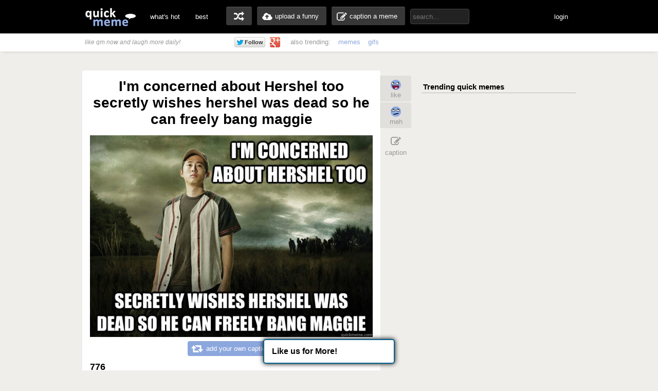

--- FILE ---
content_type: text/html; charset=UTF-8
request_url: http://www.quickmeme.com/meme/3odhl6
body_size: 9525
content:
<!DOCTYPE html>
<html lang="en">
<head>
	<meta http-equiv="Content-Type" content="text/html; charset=utf-8" />
	<title>I'm concerned about Hershel too secretly wishes hershel was dead so he can freely bang maggie - Walking Dead Glenn - quickmeme</title>
	<link rel="canonical" href="http://www.quickmeme.com/meme/3odhl6"/>
	<link rel="shortcut icon" href="/favicon.ico"> 
	<meta name="title" content="I'm concerned about Hershel too secretly wishes hershel was dead so he can freely bang maggie - Walking Dead Glenn - quickmeme" />
	<meta name="keywords" content="quickmeme, memegenerator, funny memes, reaction gifs, gifs, humor, make a meme, caption a image, funny pictures" /> 
	<meta name="description" content="I'm concerned about Hershel too secretly wishes hershel was dead so he can freely bang maggie  Walking Dead Glenn"/>
	<meta name="twitter:site" content="@quickmeme"/>
	<meta name="twitter:card" content="photo"/>
	<meta name="twitter:image" content="http://www.quickmeme.com/img/67/673882304b741e5f9b3528f178bfc167229f73dddf3e50b5462de067dc0afc3c.jpg" />
    
	<meta property="fb:app_id" content="209730519090546" />
	<meta property="og:site_name" content="quickmeme"/>
	<meta property="og:type" content="quickmemeapp:meme"/> 
	<meta property="og:url" content="http://www.quickmeme.com/meme/3odhl6"/>
	<meta property="og:image" content="http://www.quickmeme.com/img/67/673882304b741e5f9b3528f178bfc167229f73dddf3e50b5462de067dc0afc3c.jpg" />
	<meta property="og:title" content="I&#39;m concerned about Hershel too secretly wishes hershel was dead so he can freely bang maggie"/>
	<meta property="og:description" content="Click to Enlarge... write a comment or recaption!"/>
	<meta http-equiv="X-UA-Compatible" content="IE=9" />
    
	<link href="/css/main.css" rel="stylesheet"/>	 

	<script src="/js/jquery.js"></script>
	<script src="/js/qm4.js"></script>
	<script>
		$.ajax({
			url: 'http://www.quickmeme.com/tracker/view/3odhl6',
			cache: false,
			async: false
		});
	</script>
    
    <!-- begin header include -->
    <!-- begin header insert -->

<!-- Google tag (gtag.js) -->
<script async src="https://www.googletagmanager.com/gtag/js?id=G-QEFGDX0XPK"></script>
<script>
  window.dataLayer = window.dataLayer || [];
  function gtag(){dataLayer.push(arguments);}
  gtag('js', new Date());

  gtag('config', 'G-QEFGDX0XPK');
</script>
<!-- end header insert -->

    <!-- end header include -->
    
    
        <script type="text/javascript">
  window._taboola = window._taboola || [];
  _taboola.push({article:'auto'});
  !function (e, f, u) {
    e.async = 1;
    e.src = u;
    f.parentNode.insertBefore(e, f);
  }(document.createElement('script'),
  document.getElementsByTagName('script')[0],
  'http://cdn.taboola.com/libtrc/quickmeme-quickmeme/loader.js');
</script>
    
    <style>
#slidebox{
    width:330px;
    height:155px;
    padding:10px;
    background-color:#fff;
    border-top:4px solid #FFBF00;
    position:fixed;
    bottom:0px;
    right:-430px;
    -moz-box-shadow:-2px 0px 5px #aaa;
    -webkit-box-shadow:-2px 0px 5px #aaa;
    box-shadow:-2px 0px 5px #aaa;
}
#slidebox p, a.more{
    font-size:11px;
    text-transform:uppercase;
    font-family: Arial,Helvetica,sans-serif;
    letter-spacing:1px;
    color:#555;
}
a.more{
    cursor:pointer;
    color:#E28409;
}
a.more:hover{
    text-decoration:underline;
}
#slidebox h2{
    color:#333;
    font-size:18px;
    margin:10px 20px 10px 0px;
}
a.close{
    background:transparent url(/images/close.gif) no-repeat top left;
    width:13px;
    height:13px;
    position:absolute;
    cursor:pointer;
    top:10px;
    right:10px;
}
a.close:hover{
    background-position:0px -13px;
}
</style>

   
</head>
<body>

<!-- <div class="tonewqmmenu" style="display: block;width: 100%;height: 65px;z-index: 3000;position: relative;margin: 0px;top: 0px;">
</div>
<div class="tonewqm" style="display: block;width: 100%;height: 5000px;background: #222;z-index: 3000;position: relative;margin: 0px;top: 0px; opacity: .85;">
</div> -->

	<!-- begin top nav bar-->
	<div id="top-nav">
		<div class="main-nav">
		<h1><a href="/">quickmeme: all your memes, gifs &amp; funny pics in one place</a></h1>
		<div class="menu-items">
			<ul>
			<li><a href="/">what's hot</a></li>
		    <li><a href="/new" class="new">new</a></li>
		    <li><a href="/top">best</a></li>
		</ul>
		</div>
	    <div class="user-functions">
		<ul>
        	<li><a href="/random" class="random-meme" title="randomize">random memes</a></li>
			<li><a href="/submit" class="upload-meme"><span>upload a funny</span></a></li>
            <li><a href="/caption" class="make-meme"><span>caption a meme</span></a></li>
		</ul>
	    </div>
	    <div class="nav-search">
		<form id="search" name="search" action="/search" method="GET" role="search" class="navbar-search">		  
			<input id="searchwords" placeholder="search..." class="search-query" name="searchwords" type="text">
		</form>
	    </div>
	    <div class="menu-items user-login">
			<ul>
			<li id="shownsfw"><a href="javascript:void(0)" onClick="toggleNSFW();" id="shownsfwlink">show NSFW</a></li>
			<li id="fblogin"><a href="javascript:void(0)" onClick="doLogin();" id="fbloginlink">login</a><a href="javascript:void(0)" id="fblogintext" style="display:none;"></a></li>
		</ul>
		</div>
	    
	    <div class="clear"></div>
	</div>
	</div>
	<!-- end top nav bar-->
    
    <!-- begin sub-nav bar-->
    <div class="sub-navbar">
	<div class="sub-navwrap">
    	<div class="social-block">
			<h3><i>like qm now and laugh more daily!</i></h3>
			<div class="follow-fb"><iframe src="//www.facebook.com/plugins/like.php?href=http%3A%2F%2Ffacebook.com%2Fquickmeme&amp;send=false&amp;layout=button_count&amp;width=95&amp;show_faces=false&amp;font&amp;colorscheme=light&amp;action=like&amp;height=21&amp;appId=209730519090546" scrolling="no" frameborder="0" style="border:none; overflow:hidden; width:95px; height:21px;" allowTransparency="true"></iframe></div>
			<div class="follow-twt"><iframe allowtransparency="true" frameborder="0" scrolling="no" src="https://platform.twitter.com/widgets/follow_button.1370380126.html#_=1370596522663&amp;id=twitter-widget-0&amp;lang=en&amp;screen_name=quickmeme&amp;show_count=false&amp;show_screen_name=false&amp;size=m" class="twitter-follow-button twitter-follow-button" title="Twitter Follow Button" data-twttr-rendered="true" style="width: 159px; height: 20px;"></iframe></div>
			<div class="follow-g"><a href="https://plus.google.com/+quickmeme" class="follow-gplus" target="_blank"></a></div>
		</div>
		<div class="sub-heading">
		<ul>
			<li><span>also trending:</span></li>
            <li><a href="/memes">memes</a></li>
            <li><a href="/gifs">gifs</a></li>
			
		</ul>
		<div class="fade"><a href="/memes" class="more-cats">view more &raquo;</a></div>
		</div>
	</div>
    </div> 
    <!-- end sub-nav bar-->    

	<!-- begin main content-->
    <div id="container">
		<div class="page-content">
        <div class="adinsert" style="padding-top:15px;">
        	
<div id="taboola-above-article-thumbnails"></div>
<script type="text/javascript">
  window._taboola = window._taboola || [];
  _taboola.push({
    mode: 'thumbs-b',
    container: 'taboola-above-article-thumbnails',
    placement: 'Above Article Thumbnails',
    target_type: 'mix'
  });
</script>
			
        </div>
			<div class="post-wrap">
				<div class="view-meme">
					<div class="viewpost post" id="post-222338634" style="position:relative;">
						<!-- begin post header -->
						<div class="post-header" style="position:relative;">
							<h2 class="viewpost-title">I'm concerned about Hershel too secretly wishes hershel was dead so he can freely bang maggie</h2>
							
						</div>
						<!-- end post header -->
						<div class="img-holder">
							<img id="post-image-3odhl6" class="viewpost-image" src="http://www.quickmeme.com/img/67/673882304b741e5f9b3528f178bfc167229f73dddf3e50b5462de067dc0afc3c.jpg" alt="I'm concerned about Hershel too secretly wishes hershel was dead so he can freely bang maggie - I'm concerned about Hershel too secretly wishes hershel was dead so he can freely bang maggie  Walking Dead Glenn">
						</div>
                        
                        
						<div class="recaption-wrap">
							<a href="/caption#id=41901&ext=jpg" class="recaption-button">
								<span>add your own caption</span>
							</a>
						</div>
						

	<div class="viewpost-info" style="height: 76px;background: url(/images/sharearrow2.png) no-repeat 30px 45px;">
    	<div class="sharecounts">
        	<p><strong>776</strong> shares</p>
        </div>
        <div class="share-buttons" style="margin-left:10px;">
        </div>

	</div>

        <div style="text-align: left;width: 550px;margin: 20px auto 0px;">         
                <div id="taboola-below-article-thumbnails"></div>
<script type="text/javascript">
  window._taboola = window._taboola || [];
  _taboola.push({
    mode: 'thumbs-a',
    container: 'taboola-below-article-thumbnails',
    placement: 'Below Article Thumbnails',
    target_type: 'mix'
  });
</script>
		</div> 
        
        
                        
                        
						<div class="float-wrap" style="position:absolute;">
							<div class="action-box">
								<div class="vote-buttons">
									<ul>
										<li><a href="javascript:void(0)" class="voteup" id="voteup3odhl6" onClick="voteLike('3odhl6');"><span>like</span></a></li>
										<li><a href="javascript:void(0)" class="votedown" id="votedown3odhl6" onClick="voteMeh('3odhl6');"><span>meh</span></a></li>
									</ul>
								</div>
								<div class="share-actions">
									<ul>
	
										<li><a href="/caption#id=41901&ext=jpg" class="create-button"><span>caption</span></a></li>
                                        <!--<li style="padding-top: 5px;height: 60px;padding-bottom: 5px;">
										<a href="/meme/" style="background: url(/images/buttonsnext.png) -50px 0 no-repeat;position: absolute;z-index: 100;width: 60px;height: 60px;left: -30px;"></a>
										<a href="/meme/" style="background: url(/images/buttonsnext.png) no-repeat;position: absolute;width: 50px;height: 60px;left: -596px;"></a>
										</li>-->
									</ul>
									<script>isLiked('3odhl6'); isMehed('3odhl6');</script>
								</div>
							</div>
						</div>
					</div>



			</div>
            
            	
				<div id="posts">
					
                    
                    
                    
						
                        <!-- begin insert -->

<!-- end insert -->

						
					
                    
                    
                    
						
					<div class="post" id="post-190353015">
	<!-- begin post header -->
	<div class="post-header" style="position:relative;">
		<h2 class="post-title"><a href="/meme/35bxbr">has insane zombie hacking knife on belt uses pressboard walgreens shelf to kill walker instead</a></h2>
	</div>
	<!-- end post header -->

	
	<a href="/meme/35bxbr">
	
		<div class="img-holder">
			<img id="post-35bxbr" class="post-image" src="http://www.quickmeme.com/img/f7/f764d7ae392a34c2ea093f8a06bf72ca03130a36c5b7e3972975875a651c10d0.jpg" alt="has insane zombie hacking knife on belt uses pressboard walgreens shelf to kill walker instead  ">
			
		</div>
	</a>

	
	<div class="recaption-wrap">
		<a href="/caption#id=41901&ext=jpg" class="recaption-button">
			<span>add your own caption</span>
		</a>
	</div>
	

	<div class="post-info">
    	<div class="sharecounts">
        	<p><strong>5,803</strong> shares</p>
        </div>
        <div class="share-buttons">
			<ul>
				<!--<li>
            		<a class="shareonfb" onClick="window.open (this.href, 'child', 'height=400,width=665,scrollbars'); return false" href="https://www.facebook.com/sharer/sharer.php?u=http://www.quickmeme.com/meme/35bxbr" target="_blank">Share on Facebook</a>
				</li>
            	<li>
            		<a class="shareontwit" href="http://twitter.com/home?status=has insane zombie hacking knife on belt uses pressboard walgreens shelf to kill walker instead http://www.quickmeme.com/meme/35bxbr via @quickmeme" onclick="javascript:window.open(this.href,'', 'menubar=no,toolbar=no,resizable=yes,scrollbars=no,height=400,width=665');return false;">Share on Twitter</a>
           	 	</li>
            	<li>
            		<a class="shareongp" href="https://plus.google.com/share?url=http://www.quickmeme.com/meme/35bxbr" onclick="javascript:window.open(this.href,'', 'menubar=no,toolbar=no,resizable=yes,scrollbars=yes,height=600,width=600');return false;">Share on Google Plus</a>
            	</li>
            	<li>
            		<a class="shareonpin" href="http://pinterest.com/pin/create/button/?url=http://www.quickmeme.com/meme/35bxbr&media=http://www.quickmeme.com/img/f7/f764d7ae392a34c2ea093f8a06bf72ca03130a36c5b7e3972975875a651c10d0.jpg&description=has insane zombie hacking knife on belt uses pressboard walgreens shelf to kill walker instead" onclick="javascript:window.open(this.href,'', 'menubar=no,toolbar=no,resizable=yes,scrollbars=no,height=400,width=665');return false;">Share on Pinterest</a>
            	</li>-->
                	
			</ul>
        </div>
        <div class="cat-info">
        	<ul>
           		<li>
					<a href="/memes/Walking-Dead-Glenn">
					<span>Walking Dead Glenn</span>
					</a>
				</li>
            </ul>
        </div>
	</div>
	<div class="float-wrap">
		<div class="action-box">
			<div class="vote-buttons">
				<ul>
					<li><a href="javascript:void(0)" class="voteup" id="voteup35bxbr" onClick="voteLike('35bxbr');"><span>like</span></a></li>
					<li><a href="javascript:void(0)" class="votedown" id="votedown35bxbr" onClick="voteMeh('35bxbr');"><span>meh</span></a></li>
				</ul>
				<script>isLiked('35bxbr'); isMehed('35bxbr');</script>
			</div>
			<div class="share-actions">
				<ul>
					
				</ul>
			</div>
		</div>
	</div>
</div>

                    
					
                    
                    
                    
						
					<div class="post" id="post-190421573">
	<!-- begin post header -->
	<div class="post-header" style="position:relative;">
		<h2 class="post-title"><a href="/meme/35de85">Babe, sex with me is going to be like portal I'll start in one hole but end up in an entirely different one</a></h2>
	</div>
	<!-- end post header -->

	
	<a href="/meme/35de85">
	
		<div class="img-holder">
			<img id="post-35de85" class="post-image" src="http://www.quickmeme.com/img/fa/fa0c1686e51a0d928cc722cdc2c414bf7dee1a266185a3a6ce50ef64e02846af.jpg" alt="Babe, sex with me is going to be like portal I'll start in one hole but end up in an entirely different one  ">
			
		</div>
	</a>

	
	<div class="recaption-wrap">
		<a href="/caption#id=41901&ext=jpg" class="recaption-button">
			<span>add your own caption</span>
		</a>
	</div>
	

	<div class="post-info">
    	<div class="sharecounts">
        	<p><strong>1,906</strong> shares</p>
        </div>
        <div class="share-buttons">
			<ul>
				<!--<li>
            		<a class="shareonfb" onClick="window.open (this.href, 'child', 'height=400,width=665,scrollbars'); return false" href="https://www.facebook.com/sharer/sharer.php?u=http://www.quickmeme.com/meme/35de85" target="_blank">Share on Facebook</a>
				</li>
            	<li>
            		<a class="shareontwit" href="http://twitter.com/home?status=Babe, sex with me is going to be like portal I'll start in one hole but end up in an entirely different one http://www.quickmeme.com/meme/35de85 via @quickmeme" onclick="javascript:window.open(this.href,'', 'menubar=no,toolbar=no,resizable=yes,scrollbars=no,height=400,width=665');return false;">Share on Twitter</a>
           	 	</li>
            	<li>
            		<a class="shareongp" href="https://plus.google.com/share?url=http://www.quickmeme.com/meme/35de85" onclick="javascript:window.open(this.href,'', 'menubar=no,toolbar=no,resizable=yes,scrollbars=yes,height=600,width=600');return false;">Share on Google Plus</a>
            	</li>
            	<li>
            		<a class="shareonpin" href="http://pinterest.com/pin/create/button/?url=http://www.quickmeme.com/meme/35de85&media=http://www.quickmeme.com/img/fa/fa0c1686e51a0d928cc722cdc2c414bf7dee1a266185a3a6ce50ef64e02846af.jpg&description=Babe, sex with me is going to be like portal I&#39;ll start in one hole but end up in an entirely different one" onclick="javascript:window.open(this.href,'', 'menubar=no,toolbar=no,resizable=yes,scrollbars=no,height=400,width=665');return false;">Share on Pinterest</a>
            	</li>-->
                	
			</ul>
        </div>
        <div class="cat-info">
        	<ul>
           		<li>
					<a href="/memes/Walking-Dead-Glenn">
					<span>Walking Dead Glenn</span>
					</a>
				</li>
            </ul>
        </div>
	</div>
	<div class="float-wrap">
		<div class="action-box">
			<div class="vote-buttons">
				<ul>
					<li><a href="javascript:void(0)" class="voteup" id="voteup35de85" onClick="voteLike('35de85');"><span>like</span></a></li>
					<li><a href="javascript:void(0)" class="votedown" id="votedown35de85" onClick="voteMeh('35de85');"><span>meh</span></a></li>
				</ul>
				<script>isLiked('35de85'); isMehed('35de85');</script>
			</div>
			<div class="share-actions">
				<ul>
					
				</ul>
			</div>
		</div>
	</div>
</div>

                    
					
                    
                    
                    
						
                        <!-- begin insert -->

<!-- end insert -->

						
					
                    
                    
                    
						
                        <!-- begin insert -->

<!-- end insert -->

						
					
                    
                    
                    
						
					<div class="post" id="post-191158425">
	<!-- begin post header -->
	<div class="post-header" style="position:relative;">
		<h2 class="post-title"><a href="/meme/35t6s9">accidentally picks up condoms gets laid</a></h2>
	</div>
	<!-- end post header -->

	
	<a href="/meme/35t6s9">
	
		<div class="img-holder">
			<img id="post-35t6s9" class="post-image" src="http://www.quickmeme.com/img/94/94151a0764c8a64a4937e56e315665b3a35170aff17b69d045c87d5f5457b4f8.jpg" alt="accidentally picks up condoms gets laid  ">
			
		</div>
	</a>

	
	<div class="recaption-wrap">
		<a href="/caption#id=41901&ext=jpg" class="recaption-button">
			<span>add your own caption</span>
		</a>
	</div>
	

	<div class="post-info">
    	<div class="sharecounts">
        	<p><strong>1,612</strong> shares</p>
        </div>
        <div class="share-buttons">
			<ul>
				<!--<li>
            		<a class="shareonfb" onClick="window.open (this.href, 'child', 'height=400,width=665,scrollbars'); return false" href="https://www.facebook.com/sharer/sharer.php?u=http://www.quickmeme.com/meme/35t6s9" target="_blank">Share on Facebook</a>
				</li>
            	<li>
            		<a class="shareontwit" href="http://twitter.com/home?status=accidentally picks up condoms gets laid http://www.quickmeme.com/meme/35t6s9 via @quickmeme" onclick="javascript:window.open(this.href,'', 'menubar=no,toolbar=no,resizable=yes,scrollbars=no,height=400,width=665');return false;">Share on Twitter</a>
           	 	</li>
            	<li>
            		<a class="shareongp" href="https://plus.google.com/share?url=http://www.quickmeme.com/meme/35t6s9" onclick="javascript:window.open(this.href,'', 'menubar=no,toolbar=no,resizable=yes,scrollbars=yes,height=600,width=600');return false;">Share on Google Plus</a>
            	</li>
            	<li>
            		<a class="shareonpin" href="http://pinterest.com/pin/create/button/?url=http://www.quickmeme.com/meme/35t6s9&media=http://www.quickmeme.com/img/94/94151a0764c8a64a4937e56e315665b3a35170aff17b69d045c87d5f5457b4f8.jpg&description=accidentally picks up condoms gets laid" onclick="javascript:window.open(this.href,'', 'menubar=no,toolbar=no,resizable=yes,scrollbars=no,height=400,width=665');return false;">Share on Pinterest</a>
            	</li>-->
                	
			</ul>
        </div>
        <div class="cat-info">
        	<ul>
           		<li>
					<a href="/memes/Walking-Dead-Glenn">
					<span>Walking Dead Glenn</span>
					</a>
				</li>
            </ul>
        </div>
	</div>
	<div class="float-wrap">
		<div class="action-box">
			<div class="vote-buttons">
				<ul>
					<li><a href="javascript:void(0)" class="voteup" id="voteup35t6s9" onClick="voteLike('35t6s9');"><span>like</span></a></li>
					<li><a href="javascript:void(0)" class="votedown" id="votedown35t6s9" onClick="voteMeh('35t6s9');"><span>meh</span></a></li>
				</ul>
				<script>isLiked('35t6s9'); isMehed('35t6s9');</script>
			</div>
			<div class="share-actions">
				<ul>
					
				</ul>
			</div>
		</div>
	</div>
</div>

                    
					
                    
                    
                    
						
					<div class="post" id="post-191374208">
	<!-- begin post header -->
	<div class="post-header" style="position:relative;">
		<h2 class="post-title"><a href="/meme/35xta8">Hot girl wants to bone "why.."</a></h2>
	</div>
	<!-- end post header -->

	
	<a href="/meme/35xta8">
	
		<div class="img-holder">
			<img id="post-35xta8" class="post-image" src="http://www.quickmeme.com/img/60/60cb212bbcfe81ad375b26463b92661512f048a3583a9752fcda2d89e715cb0b.jpg" alt="Hot girl wants to bone "why.."  ">
			
		</div>
	</a>

	
	<div class="recaption-wrap">
		<a href="/caption#id=41901&ext=jpg" class="recaption-button">
			<span>add your own caption</span>
		</a>
	</div>
	

	<div class="post-info">
    	<div class="sharecounts">
        	<p><strong>1,150</strong> shares</p>
        </div>
        <div class="share-buttons">
			<ul>
				<!--<li>
            		<a class="shareonfb" onClick="window.open (this.href, 'child', 'height=400,width=665,scrollbars'); return false" href="https://www.facebook.com/sharer/sharer.php?u=http://www.quickmeme.com/meme/35xta8" target="_blank">Share on Facebook</a>
				</li>
            	<li>
            		<a class="shareontwit" href="http://twitter.com/home?status=Hot girl wants to bone "why.." http://www.quickmeme.com/meme/35xta8 via @quickmeme" onclick="javascript:window.open(this.href,'', 'menubar=no,toolbar=no,resizable=yes,scrollbars=no,height=400,width=665');return false;">Share on Twitter</a>
           	 	</li>
            	<li>
            		<a class="shareongp" href="https://plus.google.com/share?url=http://www.quickmeme.com/meme/35xta8" onclick="javascript:window.open(this.href,'', 'menubar=no,toolbar=no,resizable=yes,scrollbars=yes,height=600,width=600');return false;">Share on Google Plus</a>
            	</li>
            	<li>
            		<a class="shareonpin" href="http://pinterest.com/pin/create/button/?url=http://www.quickmeme.com/meme/35xta8&media=http://www.quickmeme.com/img/60/60cb212bbcfe81ad375b26463b92661512f048a3583a9752fcda2d89e715cb0b.jpg&description=Hot girl wants to bone &quot;why..&quot;" onclick="javascript:window.open(this.href,'', 'menubar=no,toolbar=no,resizable=yes,scrollbars=no,height=400,width=665');return false;">Share on Pinterest</a>
            	</li>-->
                	
			</ul>
        </div>
        <div class="cat-info">
        	<ul>
           		<li>
					<a href="/memes/Walking-Dead-Glenn">
					<span>Walking Dead Glenn</span>
					</a>
				</li>
            </ul>
        </div>
	</div>
	<div class="float-wrap">
		<div class="action-box">
			<div class="vote-buttons">
				<ul>
					<li><a href="javascript:void(0)" class="voteup" id="voteup35xta8" onClick="voteLike('35xta8');"><span>like</span></a></li>
					<li><a href="javascript:void(0)" class="votedown" id="votedown35xta8" onClick="voteMeh('35xta8');"><span>meh</span></a></li>
				</ul>
				<script>isLiked('35xta8'); isMehed('35xta8');</script>
			</div>
			<div class="share-actions">
				<ul>
					
				</ul>
			</div>
		</div>
	</div>
</div>

                    
					
                    
                    
                    
						
					<div class="post" id="post-224351740">
	<!-- begin post header -->
	<div class="post-header" style="position:relative;">
		<h2 class="post-title"><a href="/meme/3pkmws">Dresses like short round Gets laid anyway</a></h2>
	</div>
	<!-- end post header -->

	
	<a href="/meme/3pkmws">
	
		<div class="img-holder">
			<img id="post-3pkmws" class="post-image" src="http://www.quickmeme.com/img/96/964bfc738526d1190971af192d00036eb8b82a2c159011f5361728f4d39244f7.jpg" alt="Dresses like short round Gets laid anyway  ">
			
		</div>
	</a>

	
	<div class="recaption-wrap">
		<a href="/caption#id=41901&ext=jpg" class="recaption-button">
			<span>add your own caption</span>
		</a>
	</div>
	

	<div class="post-info">
    	<div class="sharecounts">
        	<p><strong>1,013</strong> shares</p>
        </div>
        <div class="share-buttons">
			<ul>
				<!--<li>
            		<a class="shareonfb" onClick="window.open (this.href, 'child', 'height=400,width=665,scrollbars'); return false" href="https://www.facebook.com/sharer/sharer.php?u=http://www.quickmeme.com/meme/3pkmws" target="_blank">Share on Facebook</a>
				</li>
            	<li>
            		<a class="shareontwit" href="http://twitter.com/home?status=Dresses like short round Gets laid anyway http://www.quickmeme.com/meme/3pkmws via @quickmeme" onclick="javascript:window.open(this.href,'', 'menubar=no,toolbar=no,resizable=yes,scrollbars=no,height=400,width=665');return false;">Share on Twitter</a>
           	 	</li>
            	<li>
            		<a class="shareongp" href="https://plus.google.com/share?url=http://www.quickmeme.com/meme/3pkmws" onclick="javascript:window.open(this.href,'', 'menubar=no,toolbar=no,resizable=yes,scrollbars=yes,height=600,width=600');return false;">Share on Google Plus</a>
            	</li>
            	<li>
            		<a class="shareonpin" href="http://pinterest.com/pin/create/button/?url=http://www.quickmeme.com/meme/3pkmws&media=http://www.quickmeme.com/img/96/964bfc738526d1190971af192d00036eb8b82a2c159011f5361728f4d39244f7.jpg&description=Dresses like short round Gets laid anyway" onclick="javascript:window.open(this.href,'', 'menubar=no,toolbar=no,resizable=yes,scrollbars=no,height=400,width=665');return false;">Share on Pinterest</a>
            	</li>-->
                	
			</ul>
        </div>
        <div class="cat-info">
        	<ul>
           		<li>
					<a href="/memes/Walking-Dead-Glenn">
					<span>Walking Dead Glenn</span>
					</a>
				</li>
            </ul>
        </div>
	</div>
	<div class="float-wrap">
		<div class="action-box">
			<div class="vote-buttons">
				<ul>
					<li><a href="javascript:void(0)" class="voteup" id="voteup3pkmws" onClick="voteLike('3pkmws');"><span>like</span></a></li>
					<li><a href="javascript:void(0)" class="votedown" id="votedown3pkmws" onClick="voteMeh('3pkmws');"><span>meh</span></a></li>
				</ul>
				<script>isLiked('3pkmws'); isMehed('3pkmws');</script>
			</div>
			<div class="share-actions">
				<ul>
					
				</ul>
			</div>
		</div>
	</div>
</div>

                    
					
                    
                    
                    
						
					<div class="post" id="post-222596664">
	<!-- begin post header -->
	<div class="post-header" style="position:relative;">
		<h2 class="post-title"><a href="/meme/3oj0oo">Glen First Korean guy to get laid on a TV series Finally breaking the stereotype of asian characters not getting any</a></h2>
	</div>
	<!-- end post header -->

	
	<a href="/meme/3oj0oo">
	
		<div class="img-holder">
			<img id="post-3oj0oo" class="post-image" src="http://www.quickmeme.com/img/d1/d170079c6cb59a9cd5301ef00a84157688ad05f3ab34db87934060251ac5357d.jpg" alt="Glen First Korean guy to get laid on a TV series Finally breaking the stereotype of asian characters not getting any  ">
			
		</div>
	</a>

	
	<div class="recaption-wrap">
		<a href="/caption#id=41901&ext=jpg" class="recaption-button">
			<span>add your own caption</span>
		</a>
	</div>
	

	<div class="post-info">
    	<div class="sharecounts">
        	<p><strong>808</strong> shares</p>
        </div>
        <div class="share-buttons">
			<ul>
				<!--<li>
            		<a class="shareonfb" onClick="window.open (this.href, 'child', 'height=400,width=665,scrollbars'); return false" href="https://www.facebook.com/sharer/sharer.php?u=http://www.quickmeme.com/meme/3oj0oo" target="_blank">Share on Facebook</a>
				</li>
            	<li>
            		<a class="shareontwit" href="http://twitter.com/home?status=Glen First Korean guy to get laid on a TV series Finally breaking the stereotype of asian characters not getting any http://www.quickmeme.com/meme/3oj0oo via @quickmeme" onclick="javascript:window.open(this.href,'', 'menubar=no,toolbar=no,resizable=yes,scrollbars=no,height=400,width=665');return false;">Share on Twitter</a>
           	 	</li>
            	<li>
            		<a class="shareongp" href="https://plus.google.com/share?url=http://www.quickmeme.com/meme/3oj0oo" onclick="javascript:window.open(this.href,'', 'menubar=no,toolbar=no,resizable=yes,scrollbars=yes,height=600,width=600');return false;">Share on Google Plus</a>
            	</li>
            	<li>
            		<a class="shareonpin" href="http://pinterest.com/pin/create/button/?url=http://www.quickmeme.com/meme/3oj0oo&media=http://www.quickmeme.com/img/d1/d170079c6cb59a9cd5301ef00a84157688ad05f3ab34db87934060251ac5357d.jpg&description=Glen First Korean guy to get laid on a TV series Finally breaking the stereotype of asian characters not getting any" onclick="javascript:window.open(this.href,'', 'menubar=no,toolbar=no,resizable=yes,scrollbars=no,height=400,width=665');return false;">Share on Pinterest</a>
            	</li>-->
                	
			</ul>
        </div>
        <div class="cat-info">
        	<ul>
           		<li>
					<a href="/memes/Walking-Dead-Glenn">
					<span>Walking Dead Glenn</span>
					</a>
				</li>
            </ul>
        </div>
	</div>
	<div class="float-wrap">
		<div class="action-box">
			<div class="vote-buttons">
				<ul>
					<li><a href="javascript:void(0)" class="voteup" id="voteup3oj0oo" onClick="voteLike('3oj0oo');"><span>like</span></a></li>
					<li><a href="javascript:void(0)" class="votedown" id="votedown3oj0oo" onClick="voteMeh('3oj0oo');"><span>meh</span></a></li>
				</ul>
				<script>isLiked('3oj0oo'); isMehed('3oj0oo');</script>
			</div>
			<div class="share-actions">
				<ul>
					
				</ul>
			</div>
		</div>
	</div>
</div>

                    
					
                    
                    
                    
						
					<div class="post" id="post-222338634">
	<!-- begin post header -->
	<div class="post-header" style="position:relative;">
		<h2 class="post-title"><a href="/meme/3odhl6">I'm concerned about Hershel too secretly wishes hershel was dead so he can freely bang maggie</a></h2>
	</div>
	<!-- end post header -->

	
	<a href="/meme/3odhl6">
	
		<div class="img-holder">
			<img id="post-3odhl6" class="post-image" src="http://www.quickmeme.com/img/67/673882304b741e5f9b3528f178bfc167229f73dddf3e50b5462de067dc0afc3c.jpg" alt="I'm concerned about Hershel too secretly wishes hershel was dead so he can freely bang maggie  ">
			
		</div>
	</a>

	
	<div class="recaption-wrap">
		<a href="/caption#id=41901&ext=jpg" class="recaption-button">
			<span>add your own caption</span>
		</a>
	</div>
	

	<div class="post-info">
    	<div class="sharecounts">
        	<p><strong>776</strong> shares</p>
        </div>
        <div class="share-buttons">
			<ul>
				<!--<li>
            		<a class="shareonfb" onClick="window.open (this.href, 'child', 'height=400,width=665,scrollbars'); return false" href="https://www.facebook.com/sharer/sharer.php?u=http://www.quickmeme.com/meme/3odhl6" target="_blank">Share on Facebook</a>
				</li>
            	<li>
            		<a class="shareontwit" href="http://twitter.com/home?status=I'm concerned about Hershel too secretly wishes hershel was dead so he can freely bang maggie http://www.quickmeme.com/meme/3odhl6 via @quickmeme" onclick="javascript:window.open(this.href,'', 'menubar=no,toolbar=no,resizable=yes,scrollbars=no,height=400,width=665');return false;">Share on Twitter</a>
           	 	</li>
            	<li>
            		<a class="shareongp" href="https://plus.google.com/share?url=http://www.quickmeme.com/meme/3odhl6" onclick="javascript:window.open(this.href,'', 'menubar=no,toolbar=no,resizable=yes,scrollbars=yes,height=600,width=600');return false;">Share on Google Plus</a>
            	</li>
            	<li>
            		<a class="shareonpin" href="http://pinterest.com/pin/create/button/?url=http://www.quickmeme.com/meme/3odhl6&media=http://www.quickmeme.com/img/67/673882304b741e5f9b3528f178bfc167229f73dddf3e50b5462de067dc0afc3c.jpg&description=I&#39;m concerned about Hershel too secretly wishes hershel was dead so he can freely bang maggie" onclick="javascript:window.open(this.href,'', 'menubar=no,toolbar=no,resizable=yes,scrollbars=no,height=400,width=665');return false;">Share on Pinterest</a>
            	</li>-->
                	
			</ul>
        </div>
        <div class="cat-info">
        	<ul>
           		<li>
					<a href="/memes/Walking-Dead-Glenn">
					<span>Walking Dead Glenn</span>
					</a>
				</li>
            </ul>
        </div>
	</div>
	<div class="float-wrap">
		<div class="action-box">
			<div class="vote-buttons">
				<ul>
					<li><a href="javascript:void(0)" class="voteup" id="voteup3odhl6" onClick="voteLike('3odhl6');"><span>like</span></a></li>
					<li><a href="javascript:void(0)" class="votedown" id="votedown3odhl6" onClick="voteMeh('3odhl6');"><span>meh</span></a></li>
				</ul>
				<script>isLiked('3odhl6'); isMehed('3odhl6');</script>
			</div>
			<div class="share-actions">
				<ul>
					
				</ul>
			</div>
		</div>
	</div>
</div>

                    
					
                    
                    
                    
						
					<div class="post" id="post-222342152">
	<!-- begin post header -->
	<div class="post-header" style="position:relative;">
		<h2 class="post-title"><a href="/meme/3odkaw">ami i the only one that hasn't banged lori...</a></h2>
	</div>
	<!-- end post header -->

	
	<a href="/meme/3odkaw">
	
		<div class="img-holder">
			<img id="post-3odkaw" class="post-image" src="http://www.quickmeme.com/img/31/31eed6b694d025636d87da7722efedeb334ae6f51eb8682420eaac61db0ae2b5.jpg" alt="ami i the only one that hasn't banged lori...  ">
			
		</div>
	</a>

	
	<div class="recaption-wrap">
		<a href="/caption#id=41901&ext=jpg" class="recaption-button">
			<span>add your own caption</span>
		</a>
	</div>
	

	<div class="post-info">
    	<div class="sharecounts">
        	<p><strong>760</strong> shares</p>
        </div>
        <div class="share-buttons">
			<ul>
				<!--<li>
            		<a class="shareonfb" onClick="window.open (this.href, 'child', 'height=400,width=665,scrollbars'); return false" href="https://www.facebook.com/sharer/sharer.php?u=http://www.quickmeme.com/meme/3odkaw" target="_blank">Share on Facebook</a>
				</li>
            	<li>
            		<a class="shareontwit" href="http://twitter.com/home?status=ami i the only one that hasn't banged lori... http://www.quickmeme.com/meme/3odkaw via @quickmeme" onclick="javascript:window.open(this.href,'', 'menubar=no,toolbar=no,resizable=yes,scrollbars=no,height=400,width=665');return false;">Share on Twitter</a>
           	 	</li>
            	<li>
            		<a class="shareongp" href="https://plus.google.com/share?url=http://www.quickmeme.com/meme/3odkaw" onclick="javascript:window.open(this.href,'', 'menubar=no,toolbar=no,resizable=yes,scrollbars=yes,height=600,width=600');return false;">Share on Google Plus</a>
            	</li>
            	<li>
            		<a class="shareonpin" href="http://pinterest.com/pin/create/button/?url=http://www.quickmeme.com/meme/3odkaw&media=http://www.quickmeme.com/img/31/31eed6b694d025636d87da7722efedeb334ae6f51eb8682420eaac61db0ae2b5.jpg&description=ami i the only one that hasn&#39;t banged lori..." onclick="javascript:window.open(this.href,'', 'menubar=no,toolbar=no,resizable=yes,scrollbars=no,height=400,width=665');return false;">Share on Pinterest</a>
            	</li>-->
                	
			</ul>
        </div>
        <div class="cat-info">
        	<ul>
           		<li>
					<a href="/memes/Walking-Dead-Glenn">
					<span>Walking Dead Glenn</span>
					</a>
				</li>
            </ul>
        </div>
	</div>
	<div class="float-wrap">
		<div class="action-box">
			<div class="vote-buttons">
				<ul>
					<li><a href="javascript:void(0)" class="voteup" id="voteup3odkaw" onClick="voteLike('3odkaw');"><span>like</span></a></li>
					<li><a href="javascript:void(0)" class="votedown" id="votedown3odkaw" onClick="voteMeh('3odkaw');"><span>meh</span></a></li>
				</ul>
				<script>isLiked('3odkaw'); isMehed('3odkaw');</script>
			</div>
			<div class="share-actions">
				<ul>
					
				</ul>
			</div>
		</div>
	</div>
</div>

                    
					
                    
                    
                    
						
					<div class="post" id="post-222342026">
	<!-- begin post header -->
	<div class="post-header" style="position:relative;">
		<h2 class="post-title"><a href="/meme/3odk7e">am i the only "one that didn't bang lori.."</a></h2>
	</div>
	<!-- end post header -->

	
	<a href="/meme/3odk7e">
	
		<div class="img-holder">
			<img id="post-3odk7e" class="post-image" src="http://www.quickmeme.com/img/cb/cb59e65ddb33970366b8701dc0d2d8b776e96b8d251906bdba96ae8c518a1b3e.jpg" alt="am i the only "one that didn't bang lori.."  ">
			
		</div>
	</a>

	
	<div class="recaption-wrap">
		<a href="/caption#id=41901&ext=jpg" class="recaption-button">
			<span>add your own caption</span>
		</a>
	</div>
	

	<div class="post-info">
    	<div class="sharecounts">
        	<p><strong>543</strong> shares</p>
        </div>
        <div class="share-buttons">
			<ul>
				<!--<li>
            		<a class="shareonfb" onClick="window.open (this.href, 'child', 'height=400,width=665,scrollbars'); return false" href="https://www.facebook.com/sharer/sharer.php?u=http://www.quickmeme.com/meme/3odk7e" target="_blank">Share on Facebook</a>
				</li>
            	<li>
            		<a class="shareontwit" href="http://twitter.com/home?status=am i the only "one that didn't bang lori.." http://www.quickmeme.com/meme/3odk7e via @quickmeme" onclick="javascript:window.open(this.href,'', 'menubar=no,toolbar=no,resizable=yes,scrollbars=no,height=400,width=665');return false;">Share on Twitter</a>
           	 	</li>
            	<li>
            		<a class="shareongp" href="https://plus.google.com/share?url=http://www.quickmeme.com/meme/3odk7e" onclick="javascript:window.open(this.href,'', 'menubar=no,toolbar=no,resizable=yes,scrollbars=yes,height=600,width=600');return false;">Share on Google Plus</a>
            	</li>
            	<li>
            		<a class="shareonpin" href="http://pinterest.com/pin/create/button/?url=http://www.quickmeme.com/meme/3odk7e&media=http://www.quickmeme.com/img/cb/cb59e65ddb33970366b8701dc0d2d8b776e96b8d251906bdba96ae8c518a1b3e.jpg&description=am i the only &quot;one that didn&#39;t bang lori..&quot;" onclick="javascript:window.open(this.href,'', 'menubar=no,toolbar=no,resizable=yes,scrollbars=no,height=400,width=665');return false;">Share on Pinterest</a>
            	</li>-->
                	
			</ul>
        </div>
        <div class="cat-info">
        	<ul>
           		<li>
					<a href="/memes/Walking-Dead-Glenn">
					<span>Walking Dead Glenn</span>
					</a>
				</li>
            </ul>
        </div>
	</div>
	<div class="float-wrap">
		<div class="action-box">
			<div class="vote-buttons">
				<ul>
					<li><a href="javascript:void(0)" class="voteup" id="voteup3odk7e" onClick="voteLike('3odk7e');"><span>like</span></a></li>
					<li><a href="javascript:void(0)" class="votedown" id="votedown3odk7e" onClick="voteMeh('3odk7e');"><span>meh</span></a></li>
				</ul>
				<script>isLiked('3odk7e'); isMehed('3odk7e');</script>
			</div>
			<div class="share-actions">
				<ul>
					
				</ul>
			</div>
		</div>
	</div>
</div>

                    
					
                    
                    
                    
						
					<div class="post" id="post-228504759">
	<!-- begin post header -->
	<div class="post-header" style="position:relative;">
		<h2 class="post-title"><a href="/meme/3s1nef">hey daryl theres a new badass in the group</a></h2>
	</div>
	<!-- end post header -->

	
	<a href="/meme/3s1nef">
	
		<div class="img-holder">
			<img id="post-3s1nef" class="post-image" src="http://www.quickmeme.com/img/89/89e40e306d223bcca06cd95e7945a55b3350b977ee00faf1d4c219e5e814cd30.jpg" alt="hey daryl theres a new badass in the group  ">
			
		</div>
	</a>

	
	<div class="recaption-wrap">
		<a href="/caption#id=41901&ext=jpg" class="recaption-button">
			<span>add your own caption</span>
		</a>
	</div>
	

	<div class="post-info">
    	<div class="sharecounts">
        	<p><strong>538</strong> shares</p>
        </div>
        <div class="share-buttons">
			<ul>
				<!--<li>
            		<a class="shareonfb" onClick="window.open (this.href, 'child', 'height=400,width=665,scrollbars'); return false" href="https://www.facebook.com/sharer/sharer.php?u=http://www.quickmeme.com/meme/3s1nef" target="_blank">Share on Facebook</a>
				</li>
            	<li>
            		<a class="shareontwit" href="http://twitter.com/home?status=hey daryl theres a new badass in the group http://www.quickmeme.com/meme/3s1nef via @quickmeme" onclick="javascript:window.open(this.href,'', 'menubar=no,toolbar=no,resizable=yes,scrollbars=no,height=400,width=665');return false;">Share on Twitter</a>
           	 	</li>
            	<li>
            		<a class="shareongp" href="https://plus.google.com/share?url=http://www.quickmeme.com/meme/3s1nef" onclick="javascript:window.open(this.href,'', 'menubar=no,toolbar=no,resizable=yes,scrollbars=yes,height=600,width=600');return false;">Share on Google Plus</a>
            	</li>
            	<li>
            		<a class="shareonpin" href="http://pinterest.com/pin/create/button/?url=http://www.quickmeme.com/meme/3s1nef&media=http://www.quickmeme.com/img/89/89e40e306d223bcca06cd95e7945a55b3350b977ee00faf1d4c219e5e814cd30.jpg&description=hey daryl theres a new badass in the group" onclick="javascript:window.open(this.href,'', 'menubar=no,toolbar=no,resizable=yes,scrollbars=no,height=400,width=665');return false;">Share on Pinterest</a>
            	</li>-->
                	
			</ul>
        </div>
        <div class="cat-info">
        	<ul>
           		<li>
					<a href="/memes/Walking-Dead-Glenn">
					<span>Walking Dead Glenn</span>
					</a>
				</li>
            </ul>
        </div>
	</div>
	<div class="float-wrap">
		<div class="action-box">
			<div class="vote-buttons">
				<ul>
					<li><a href="javascript:void(0)" class="voteup" id="voteup3s1nef" onClick="voteLike('3s1nef');"><span>like</span></a></li>
					<li><a href="javascript:void(0)" class="votedown" id="votedown3s1nef" onClick="voteMeh('3s1nef');"><span>meh</span></a></li>
				</ul>
				<script>isLiked('3s1nef'); isMehed('3s1nef');</script>
			</div>
			<div class="share-actions">
				<ul>
					
				</ul>
			</div>
		</div>
	</div>
</div>

                    
					
				</div>
				
		
        
        
				<div class="navigation" data-page-base="/meme/3odhl6/"  data-page-current="1" data-page-next="2" data-page-next-id="228504759">
					<div class="pagination">
						
						<a style="display:none;" id="page-current" href="/meme/3odhl6/page/1/">Current Page</a>
						<a id="page-next" href="/meme/3odhl6/page/2/">More memes</a>
					</div>
				</div>
		</div>
        
	    <!-- begin right sidebar-->
	    <div id="right-sidebar">
            
            <!-- beign viewpost sidebar content  -->

<div id="taboola-right-rail-thumbnails"></div>
<script type="text/javascript">
  window._taboola = window._taboola || [];
  _taboola.push({
    mode: 'thumbnails-a',
    container: 'taboola-right-rail-thumbnails',
    placement: 'Right Rail Thumbnails',
    target_type: 'mix'
  });
</script>


<div class="side-block">
</div>

	<iframe src="http://www.quickmeme.com/iframe/topposts" width="300px" height="600px" scrolling="no" frameborder="0" style="border: none;height: 600px;"></iframe>
        


<div class="side-block">
	<div class="ad-block">
    
	</div>
</div>  

<div class="side-block">
<h4 style="margin-top: 0px; text-align: center; color:#333; font-size: 14px; padding-bottom:8px;">popular meme categories</h4> 
<ul id="memelist" style="list-style-type: none; margin: 0px; padding: 0px;">
<li><a href="/Advice-Dog/">Advice Dog</a></li>
<li><a href="/Advice-God/">Advice God</a></li>
<li><a href="/All-The-Things/">All The Things</a></li>
<li><a href="/Angry-School-Boy/">Angry School Boy</a></li>
<li><a href="/Annoying-Childhood-Friend/">Annoying Childhood Friend</a></li>
<li><a href="/Annoying-Facebook-Girl/">Annoying Facebook Girl</a></li>
<li><a href="/Anti-Joke-Chicken/">Anti-Joke Chicken</a></li>
<li><a href="/Art-Student-Owl/">Art Student Owl</a></li>
<li><a href="/Baby-Godfather/">Baby Godfather</a></li>
<li><a href="/Bad-Advice-Cat/">Bad Advice Cat</a></li>
<li><a href="/Batman-Panel/">Batman and Joker</a></li>
<li><a href="/Bear-Grylls/">Bear Grylls</a></li>
<li><a href="/Bill-O-Reilly/">Bill O Reilly</a></li>
<li><a href="/Business-Cat/">Business Cat</a></li>
<li><a href="/Business-Dog/">Business Dog</a></li>
<li><a href="/Butthurt-Dweller/">Butthurt Dweller</a></li>
<li><a href="/Captain-Hindsight/">Captain Hindsight</a></li>
<li><a href="/Chemistry-Cat/">Chemistry Cat</a></li>
<li><a href="/College-Freshman/">College Freshman</a></li>
<li><a href="/Condescending-Fox/">Condescending Fox</a></li>
<li><a href="/Confucius-says/">Confucius says</a></li>
<li><a href="/Courage-Wolf/">Courage Wolf</a></li>
<li><a href="/Crazy-Girlfriend-Praying-Mantis/">Crazy Girlfriend Praying Mantis</a></li>
<li><a href="/Creeper-Canine/">Creeper Canine</a></li>
<li><a href="/Creepy-Wonka/">Creepy Wonka</a></li>
<li><a href="/Dating-Site-Murderer/">Dating Site Murderer</a></li>
<li><a href="/Depression-Dog/">Depression Dog</a></li>
<li><a href="/Downvoting-Roman/">Downvoting Roman</a></li>
<li><a href="/Dwight/">Dwight</a></li>
<li><a href="/Engineering-Professor/">Engineering Professor</a></li>
<li><a href="/EPIC-JACKIE-CHAN/">Epic Jackie Chan</a></li>
<li><a href="/Evil-Plotting-Raccoon/">Evil Plotting Raccoon</a></li>
<li><a href="/Fallout-new-vegas/">Fallout new vegas</a></li>
<li><a href="/Family-Tech-Support-Guy/">Family Tech Support Guy</a></li>
<li><a href="/Fancy-Crab/">Fancy Crab</a></li>
<li><a href="/First-World-Problems/">First World Problems</a></li>
<li><a href="/Forever-Alone/">Forever Alone</a></li>
<li><a href="/Foul-Bachelor-Frog/">Foul Bachelor Frog</a></li>
<li><a href="/Foul-Bachelorette-Frog/">Foul Bachelorette Frog</a></li>
<li><a href="/Friend-Zone-Fiona/">Friend Zone Fiona</a></li>
<li><a href="/Futurama-Fry/">Futurama Fry</a></li>
<li><a href="/Futurama-Zoidberg-/">Futurama Zoidberg </a></li>
<li><a href="/Gaming-Gopher/">Gaming Gopher</a></li>
<li><a href="/Good-Dog-Greg/">Good Dog Greg</a></li>
<li><a href="/Good-Guy-Greg-/">Good Guy Greg </a></li>
<li><a href="/Grandma-finds-the-Internet/">Grandma finds the Internet</a></li>
<li><a href="/Harmless-Scout-Leader/">Harmless Scout Leader</a></li>
<li><a href="/Hawkward/">Hawkward</a></li>
<li><a href="/Helpful-Tyler-Durden/">Helpful Tyler Durden</a></li>
<li><a href="/High-Expectations-Asian-Father/">High Expectations Asian Father</a></li>
<li><a href="/Hipster-Ariel/">Hipster Ariel</a></li>
<li><a href="/Hipster-Barista/">Hipster Barista</a></li>
<li><a href="/Hipster-Dog/">Hipster Dog</a></li>
<li><a href="/Hipster-Gaston/">Hipster Gaston</a></li>
<li><a href="/Hipster-Jesus/">Hipster Jesus</a></li>
<li><a href="/Hipster-Kitty/">Hipster Kitty</a></li>
<li><a href="/Horny-Harry/">Harry Potter Meme</a></li>
<li><a href="/Horrifying-Houseguest/">Horrifying Houseguest</a></li>
<li><a href="/Horrorcat/">Horrorcat</a></li>
<li><a href="/Idiot-Nerd-Girl/">Idiot Nerd Girl</a></li>
<li><a href="/Imminent-Ned/">Imminent Ned</a></li>
<li><a href="/Inception/">Inception Meme</a></li>
<li><a href="/Insanity-puppy/">Insanity puppy</a></li>
<li><a href="/Insanity-Wolf/">Insanity Wolf</a></li>
<li><a href="/Jimmy-McMillan/">Jimmy McMillan Rent Too High</a></li>
<li><a href="/JJ-Jameson/">JJ Jameson Meme</a></li>
<li><a href="/Joseph-Ducreux/">Joseph Ducreux</a></li>
<li><a href="/Judgmental-Bookseller-Ostrich/">Judgmental Bookseller Ostrich</a></li>
<li><a href="/Karate-Kyle/">Karate Kyle</a></li>
<li><a href="/Lame-Pun-Coon/">Lame Pun Coon</a></li>
<li><a href="/Lenin-Cat/">Lenin Cat</a></li>
<li><a href="/Long-term-relationship-Lobster/">Long-term relationship Lobster</a></li>
<li><a href="/Minecraft/">Minecraft</a></li>
<li><a href="/">Meme Memes</a></li>
<li><a href="/Misunderstood-Spider/">Misunderstood Spider</a></li>
<li><a href="/Musically-Oblivious-8th-Grader/">Musically Oblivious 8th Grader</a></li>
<li><a href="/Oblivious-Suburban-Mom/">Oblivious Suburban Mom</a></li>
<li><a href="/Observational-Owl/">Observational Owl</a></li>
<li><a href="/Online-Diagnosis-Octopus/">Online Diagnosis Octopus</a></li>
<li><a href="/Optimistic-Crab/">Optimistic Crab</a></li>
<li><a href="/Ordinary-Muslim-Man/">Ordinary Muslim Man</a></li>
<li><a href="/Overly-Permissive-Hippie-Parents/">Overly Permissive Hippie Parents</a></li>
<li><a href="/Paranoid-Parrot/">Paranoid Parrot</a></li>
<li><a href="/Pawn-Star/">Pawn Star</a></li>
<li><a href="/Philosoraptor/">Philosoraptor</a></li>
<li><a href="/Pickup-Line-Scientist/">Pickup Line Scientist</a></li>
<li><a href="/Pickup-Line-Panda/">Pickup-Line Panda</a></li>
<li><a href="/Programmer/">Programmer</a></li>
<li><a href="/Push-it-somewhere-else-Patrick/">Push it somewhere else Patrick</a></li>
<li><a href="/Rasta-Science-Teacher/">Rasta Science Teacher</a></li>
<li><a href="/Reddit-Alien/">Reddit Alien</a></li>
<li><a href="/Redditors-Wife/">Redditors Wife</a></li>
<li><a href="/Redneck-Randal/">Redneck Randal</a></li>
<li><a href="/Religion-Pigeon/">Religion Pigeon</a></li>
<li><a href="/Rich-Raven/">Rich Raven</a></li>
<li><a href="/Sad-Keanu/">Sad Keanu</a></li>
<li><a href="/Sad-Youth/">Sad Youth</a></li>
<li><a href="/Samuel-L-Jackson/">Samuel L Jackson</a></li>
<li><a href="/Schrute/">Schrute</a></li>
<li><a href="/Science-Major-Mouse/">Science Major Mouse</a></li>
<li><a href="/Scumbag-Advice-God/">Scumbag Advice God</a></li>
<li><a href="/Scumbag-Brain/">Scumbag Brain</a></li>
<li><a href="/Scumbag-girl/">Scumbag girl</a></li>
<li><a href="/Scumbag-Reddit/">Scumbag Reddit</a></li>
<li><a href="/Scumbag-Redditor/">Scumbag Redditor</a></li>
<li><a href="/Scumbag-Steve/">Scumbag Steve</a></li>
<li><a href="/Serious-fish-SpongeBob/">Serious fish SpongeBob</a></li>
<li><a href="/Sexually-Oblivious-Rhino/">Sexually Oblivious Rhino</a></li>
<li><a href="/Sheltered-College-Freshman/">Sheltered College Freshman</a></li>
<li><a href="/Sheltered-Suburban-Kid/">Sheltered Suburban Kid</a></li>
<li><a href="/Sheltering-Suburban-Mom/">Sheltering Suburban Mom</a></li>
<li><a href="/Skeptical-Hippo/">Skeptical Hippo</a></li>
<li><a href="/Skinhead-John/">Skinhead John</a></li>
<li><a href="/Slowpoke/">Slowpoke</a></li>
<li><a href="/Socially-awesome-kindergartener/">Socially awesome kindergartener</a></li>
<li><a href="/Socially-Awkward-Penguin/">Socially Awkward Penguin</a></li>
<li><a href="/Stare-Dad/">Stare Dad</a></li>
<li><a href="/Stoner-Dog/">Stoner Dog</a></li>
<li><a href="/Success-Kid/">Success Kid</a></li>
<li><a href="/Successful-Black-Man/">Successful Black Man</a></li>
<li><a href="/Tech-Impaired-Duck/">Tech Impaired Duck</a></li>
<li><a href="/The-Most-Interesting-Man-In-The-World/">The Most Interesting Man In The World</a></li>
<li><a href="/The-Rock-Driving/">The Rock Driving Meme</a></li>
<li><a href="/Torrenting-Turtle/">Torrenting Turtle</a></li>
<li><a href="/Troll-Face/">Troll Face</a></li>
<li><a href="/Unhelpful-High-School-Teacher/">Unhelpful High School Teacher</a></li>
<li><a href="/Vengeance-Dad/">Vengeance Dad</a></li>
<li><a href="/Wrong-Lyrics-Christina/">Wrong Lyrics Christina</a></li>
<li><a href="/Xzibit-meme/">Xzibit meme</a></li>
<li><a href="/Y-U-No/">Y U No Meme</a></li>
</ul>
</div>
    
        
<!-- end viewpost sidebar content -->

	    </div>
	    <!-- end right sidebar-->
		</div>
		<div id="loadmoreajaxloader" style="display:none;"><img src="/images/loader.gif" />Loading</div>
    </div>
    <!-- end main content-->
    

<div style="position: fixed;bottom: 0%;z-index: 500000;text-align: center;width: 100%;">
  <div style="padding: 10px 15px;border: 2px solid #08608E;box-shadow: 0px 0px 10px black;text-align: center;display: inline-block;margin: 10px;margin-top: 15px;font-family: Droid Sans, sans-serif;font-size: 16px;border-radius: 5px;overflow: hidden;background-color: white;">
     <span style="font-weight: bold;font-size:16px;float: left;padding-right: 5px;line-height: 24px;">Like us for More!</span>    

<iframe src="//www.facebook.com/plugins/like.php?href=http%3A%2F%2Ffacebook.com%2Fquickmeme&amp;send=false&amp;layout=button_count&amp;width=95&amp;show_faces=false&amp;font&amp;colorscheme=light&amp;action=like&amp;height=40&amp;appId=209730519090546" scrolling="no" frameborder="0" style="/* float:left; */border:none; overflow:hidden; width: 85px; height: 20px;margin-left: 5px;display: inline;" allowtransparency="true"></iframe></div>   
  </div>

<!-- slider -->
<div id="slidebox">
    <a class="close"></a>
    <p>Laugh more daily</p>
    <h2>Like us on Facebook?</h2>
    <iframe src="//www.facebook.com/plugins/like.php?href=http%3A%2F%2Ffacebook.com%2Fquickmeme&amp;send=false&amp;layout=standard&amp;width=290&amp;show_faces=true&amp;font&amp;colorscheme=light&amp;action=like&amp;height=65&amp;appId=209730519090546" scrolling="no" frameborder="0" style="border:none; overflow:hidden; width:290px; height:65px;" allowTransparency="true"></iframe>
</div>

<script type="text/javascript">
$(function() {
    $(window).scroll(function(){
        var distanceTop = $('#last').offset().top - $(window).height();
 
        if  ($(window).scrollTop() > distanceTop)
            $('#slidebox').animate({'right':'0px'},300);
        else
            $('#slidebox').stop(true).animate({'right':'-430px'},100);
    });
 
    $('#slidebox .close').bind('click',function(){
        $(this).parent().remove();
    });
});
</script>
<!-- slider -->

<script type="text/javascript">
  window._taboola = window._taboola || [];
  _taboola.push({flush: true});
</script>

    
</body>
</html>

